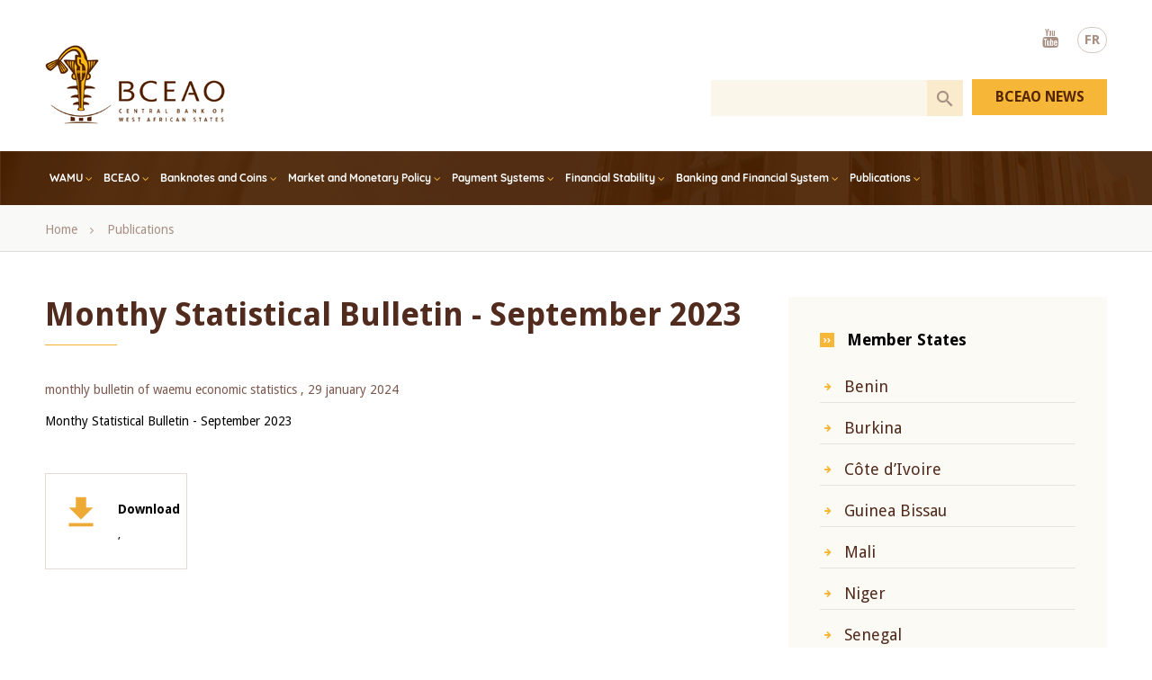

--- FILE ---
content_type: text/html; charset=UTF-8
request_url: https://www.bceao.int/index.php/en/publications/monthy-statistical-bulletin-september-2023
body_size: 63397
content:
<!DOCTYPE html>
<html lang="en" dir="ltr" prefix="content: http://purl.org/rss/1.0/modules/content/  dc: http://purl.org/dc/terms/  foaf: http://xmlns.com/foaf/0.1/  og: http://ogp.me/ns#  rdfs: http://www.w3.org/2000/01/rdf-schema#  schema: http://schema.org/  sioc: http://rdfs.org/sioc/ns#  sioct: http://rdfs.org/sioc/types#  skos: http://www.w3.org/2004/02/skos/core#  xsd: http://www.w3.org/2001/XMLSchema# ">
  <head>
    <meta charset="utf-8" />
<link rel="canonical" href="https://www.bceao.int/index.php/en/publications/monthy-statistical-bulletin-september-2023" />
<meta name="description" content="Monthy Statistical Bulletin - September 2023" />
<meta property="og:image" content="https://www.bceao.int/sites/default/files/inline-images/bceao_share_0.png" />
<meta property="og:image:url" content="https://www.bceao.int/sites/default/files/inline-images/bceao_share_0.png" />
<meta property="og:image:secure_url" content="https://www.bceao.int/sites/default/files/inline-images/bceao_share_0.png" />
<meta name="google-site-verification" content="r10oTIF2jWkGDJ_m6KWK_eTSE3DTKZI7k3SmdRgQ0-g" />
<meta name="Generator" content="Drupal 8 (https://www.drupal.org)" />
<meta name="MobileOptimized" content="width" />
<meta name="HandheldFriendly" content="true" />
<meta name="viewport" content="width=device-width, initial-scale=1.0" />
<script async="async" src="https://www.googletagmanager.com/gtag/js?id=G-EKY7Y1DVCH"></script>
<script>
  window.dataLayer = window.dataLayer || [];
  function gtag(){dataLayer.push(arguments);}
  gtag('js', new Date());
  gtag('config', 'G-EKY7Y1DVCH');
</script>
<link rel="shortcut icon" href="/sites/default/files/fav_0.png" type="image/png" />
<link rel="alternate" hreflang="en" href="https://www.bceao.int/index.php/en/publications/monthy-statistical-bulletin-september-2023" />
<link rel="revision" href="https://www.bceao.int/index.php/en/publications/monthy-statistical-bulletin-september-2023" />
<script>window.a2a_config=window.a2a_config||{};a2a_config.callbacks=[];a2a_config.overlays=[];a2a_config.templates={};</script>
<style>.a2a_svg { border-radius: 0 !important; }
.a2a_kit{    display: block !important;    padding: 20px !important;    margin: 10px 0 !important;        background-color: #f4f3f1;   }</style>

    <title>Monthy Statistical Bulletin - September 2023 | BCEAO</title>
    <link rel="stylesheet" media="all" href="/core/themes/stable/css/system/components/container-inline.module.css?t97h53" />
<link rel="stylesheet" media="all" href="/core/themes/stable/css/system/components/clearfix.module.css?t97h53" />
<link rel="stylesheet" media="all" href="/core/themes/stable/css/system/components/details.module.css?t97h53" />
<link rel="stylesheet" media="all" href="/core/themes/stable/css/system/components/hidden.module.css?t97h53" />
<link rel="stylesheet" media="all" href="/core/themes/stable/css/system/components/item-list.module.css?t97h53" />
<link rel="stylesheet" media="all" href="/core/themes/stable/css/system/components/js.module.css?t97h53" />
<link rel="stylesheet" media="all" href="/core/themes/stable/css/system/components/nowrap.module.css?t97h53" />
<link rel="stylesheet" media="all" href="/core/themes/stable/css/system/components/position-container.module.css?t97h53" />
<link rel="stylesheet" media="all" href="/core/themes/stable/css/system/components/progress.module.css?t97h53" />
<link rel="stylesheet" media="all" href="/core/themes/stable/css/system/components/reset-appearance.module.css?t97h53" />
<link rel="stylesheet" media="all" href="/core/themes/stable/css/system/components/resize.module.css?t97h53" />
<link rel="stylesheet" media="all" href="/core/themes/stable/css/system/components/system-status-counter.css?t97h53" />
<link rel="stylesheet" media="all" href="/core/themes/stable/css/system/components/system-status-report-counters.css?t97h53" />
<link rel="stylesheet" media="all" href="/core/themes/stable/css/system/components/system-status-report-general-info.css?t97h53" />
<link rel="stylesheet" media="all" href="/modules/ckeditor_bootstrap_tabs/css/tabs.css?t97h53" />
<link rel="stylesheet" media="all" href="/core/themes/stable/css/views/views.module.css?t97h53" />
<link rel="stylesheet" media="all" href="/modules/addtoany/css/addtoany.css?t97h53" />
<link rel="stylesheet" media="all" href="/core/modules/layout_discovery/layouts/onecol/onecol.css?t97h53" />
<link rel="stylesheet" media="all" href="/modules/we_megamenu/assets/includes/bootstrap/css/bootstrap.min.css?t97h53" />
<link rel="stylesheet" media="all" href="/modules/we_megamenu/assets/css/we_megamenu_backend.css?t97h53" />
<link rel="stylesheet" media="all" href="/themes/medianet/plugins/owlcarousel/dist/assets/owl.carousel.css?t97h53" />
<link rel="stylesheet" media="all" href="/themes/medianet/css/magnific-popup.css?t97h53" />
<link rel="stylesheet" media="all" href="/themes/medianet/css/animate.min.css?t97h53" />
<link rel="stylesheet" media="all" href="/themes/medianet/css/style.css?t97h53" />
<link rel="stylesheet" media="all" href="/themes/medianet/css/style2.css?t97h53" />
<link rel="stylesheet" media="all" href="/themes/medianet/css/responsive.css?t97h53" />
<link rel="stylesheet" media="all" href="/themes/medianet/css/responsive2.css?t97h53" />

    
<!--[if lte IE 8]>
<script src="/core/assets/vendor/html5shiv/html5shiv.min.js?v=3.7.3"></script>
<![endif]-->

  </head>
        <body class="page-node-publications page-node-6989 page-lang-en page-nofront page-node page-node-type-publications">
        <a href="#main-content" class="visually-hidden focusable">
      Skip to main content
    </a>
    
      <div class="dialog-off-canvas-main-canvas" data-off-canvas-main-canvas>
    <div class="body">
  <header>
    <div class="zone zn_Top"><div class="warrap"><div class="topLogo">  <div>
    <div id="block-medianet-branding">
  
    
    <a class="logo" href="/index.php/en" title="Home" rel="home">
    <img src="/themes/medianet/image/png/logo_en.png" alt="Home" />
  </a>

</div>

  </div>
</div> <div class="topMenSearch">  <div>
    <div class="language-switcher-language-url blcLang wow fadeInDown" id="block-languageswitchercontent" role="navigation">
  
    
      <ul class="links"><li hreflang="en" data-drupal-link-system-path="node/6989" class="en is-active"><a href="/index.php/en/publications/monthy-statistical-bulletin-september-2023" class="language-link is-active" hreflang="en" data-drupal-link-system-path="node/6989">EN</a></li><li hreflang="fr" data-drupal-link-system-path="node/6989" class="fr"><a href="/index.php/fr/node/6989" class="language-link" hreflang="fr" data-drupal-link-system-path="node/6989">FR</a></li></ul>
  </div>
<div id="block-reseauxsociaux" class="blcRs wow fadeInDown">
  
    
        <div class="layout layout--onecol">
    <div  class="layout__region layout__region--content">
      
  <div class="bodyCntBlc">
          <ul>
	<li><a class="ytb" href="https://www.youtube.com/user/bceaoChannel" target="_blank">Youtube</a></li>
</ul>

    
  </div>



    </div>
  </div>

  </div>

  </div>
<div class="clear"></div>   <div>
    <div class="views-exposed-form blcSearch" novalidate="" data-drupal-selector="views-exposed-form-search-bceao-page-1" id="block-exposedformsearch-bceaopage-1">
  
    
      <form action="/index.php/en/search-bceao" method="get" id="views-exposed-form-search-bceao-page-1" accept-charset="UTF-8">
  <div class="js-form-item form-item js-form-type-textfield form-item-search-api-fulltext js-form-item-search-api-fulltext">
      <label for="edit-search-api-fulltext">Keywords</label>
        <input data-msg-required="Champ obligatoire." data-msg-minlength="Veuillez entrer au moins 3 caractères." data-drupal-selector="edit-search-api-fulltext" type="text" id="edit-search-api-fulltext" name="search_api_fulltext" value="" size="30" maxlength="128" class="form-text" />

        </div>
<div data-drupal-selector="edit-actions" class="form-actions js-form-wrapper form-wrapper" id="edit-actions"><input data-drupal-selector="edit-submit-search-bceao" type="submit" id="edit-submit-search-bceao" value="Search" class="button js-form-submit form-submit" />
</div>


</form>

  </div>

  </div>
 </div></div> </div>
    <div class="zone zn_Menu"><div class="warrap">   <div>
    <div id="block-mainnavigationen" class="blcMainMenu">
  
    
      <div class="region-we-mega-menu">
	<a class="navbar-toggle collapsed">
	    <span class="icon-bar"></span>
	    <span class="icon-bar"></span>
	    <span class="icon-bar"></span>
	</a>
	<nav  class="main-navigation-en navbar navbar-default navbar-we-mega-menu mobile-collapse hover-action" data-menu-name="main-navigation-en" data-block-theme="medianet" data-style="Default" data-animation="None" data-delay="" data-duration="" data-autoarrow="" data-alwayshowsubmenu="" data-action="hover" data-mobile-collapse="0">
	  <div class="container-fluid">
	    <ul  class="we-mega-menu-ul nav nav-tabs">
  <li  class="we-mega-menu-li dropdown-menu" data-level="0" data-element-type="we-mega-menu-li" description="WAMU" data-id="15c99b0f-f113-40d8-b9f8-b5fbb9e4565e" data-submenu="1" hide-sub-when-collapse="" data-group="0" data-class="" data-icon="" data-caption="" data-alignsub="" data-target="">
      <a class="we-mega-menu-li" title="WAMU" href="/index.php/en/content/presentation-wamu" target="">
      WAMU    </a>
    <div  class="we-mega-menu-submenu" data-element-type="we-mega-menu-submenu" data-submenu-width="1024" data-class="" style="width: 1024px">
  <div class="we-mega-menu-submenu-inner">
    <div  class="we-mega-menu-row" data-element-type="we-mega-menu-row" data-custom-row="1">
  <div  class="we-mega-menu-col span4" data-element-type="we-mega-menu-col" data-width="4" data-block="menu1bloc" data-blocktitle="0" data-hidewhencollapse="" data-class="">
    <div class="type-of-block"><div class="block-inner"><div id="block-menu1bloc">
  
    
        <div class="layout layout--onecol">
    <div  class="layout__region layout__region--content">
      
  <div class="bodyCntBlc">
          <p><a href="/en/content/presentation-wamu"><img alt="UMOA" data-entity-type="file" data-entity-uuid="117eb97f-d659-41a4-b2c6-dcfcf8d5855c" src="/sites/default/files/inline-images/umoa.png" /> </a></p>

<h2>About WAMU</h2>

<p>The West African Monetary Union (WAMU) is distinguished by the recognition of a common monetary unit, the Franc of the African financial community...</p>

<div class="blclink"><a href="/en/content/presentation-wamu">Read More</a></div>

    
  </div>



    </div>
  </div>

  </div>
</div></div>

</div>
<div  class="we-mega-menu-col span4" data-element-type="we-mega-menu-col" data-width="4" data-block="" data-blocktitle="1" data-hidewhencollapse="" data-class="">
  <ul class="nav nav-tabs subul">
  <li  class="we-mega-menu-li" data-level="1" data-element-type="we-mega-menu-li" description="The Conference of Heads of State and Government" data-id="2a024ce4-f971-4e35-9a49-271061600faf" data-submenu="0" hide-sub-when-collapse="" data-group="0" data-class="" data-icon="" data-caption="" data-alignsub="" data-target="">
      <a class="we-mega-menu-li" title="The Conference of Heads of State and Government" href="/index.php/en/content/conference-heads-state-and-government" target="">
      The Conference of Heads of State and Government    </a>
    
</li><li  class="we-mega-menu-li" data-level="1" data-element-type="we-mega-menu-li" description="The Council of Ministers" data-id="5bff05a9-2964-4d4a-85e7-0a791fe14033" data-submenu="0" hide-sub-when-collapse="" data-group="0" data-class="" data-icon="" data-caption="" data-alignsub="" data-target="">
      <a class="we-mega-menu-li" title="The Council of Ministers" href="/index.php/en/content/council-ministers" target="">
      The Council of Ministers    </a>
    
</li><li  class="we-mega-menu-li" data-level="1" data-element-type="we-mega-menu-li" description="The Banking Commission " data-id="9964c7f2-06ef-41ea-b700-42ac12b8c19a" data-submenu="0" hide-sub-when-collapse="" data-group="0" data-class="" data-icon="" data-caption="" data-alignsub="" data-target="">
      <a class="we-mega-menu-li" title="The Banking Commission " href="/index.php/en/content/presentation-banking-commission" target="">
      The Banking Commission     </a>
    
</li><li  class="we-mega-menu-li" data-level="1" data-element-type="we-mega-menu-li" description="The Regional Council for Public Savings and Financial Markets" data-id="7ea37840-ed6a-413e-b984-7f3decdaca59" data-submenu="0" hide-sub-when-collapse="" data-group="0" data-class="" data-icon="" data-caption="" data-alignsub="" data-target="">
      <a class="we-mega-menu-li" title="The Regional Council for Public Savings and Financial Markets" href="/index.php/en/content/regional-council-public-savings-and-financial-markets" target="">
      The Regional Council for Public Savings and Financial Markets    </a>
    
</li><li  class="we-mega-menu-li" data-level="1" data-element-type="we-mega-menu-li" description="WAMU SECURITIES AGENCY" data-id="914cefc9-26d8-40bc-af43-c1cb9da3555e" data-submenu="0" hide-sub-when-collapse="" data-group="0" data-class="" data-icon="" data-caption="" data-alignsub="" data-target="">
      <a class="we-mega-menu-li" title="WAMU SECURITIES AGENCY" href="/index.php/en/content/wamu-securities-agency" target="">
      WAMU Securities Agency    </a>
    
</li>
</ul>
</div>
<div  class="we-mega-menu-col span4" data-element-type="we-mega-menu-col" data-width="4" data-block="menu1bloc2" data-blocktitle="0" data-hidewhencollapse="" data-class="">
    <div class="type-of-block"><div class="block-inner"><div id="block-menu1bloc2">
  
    
        <div class="layout layout--onecol">
    <div  class="layout__region layout__region--content">
      
  <div class="bodyCntBlc">
          <p><a href="https://www.boad.org/" target="_blank"><img alt="banner1 " data-entity-type="file" data-entity-uuid="c07af869-572f-490e-9fc0-8d78d5760906" src="/sites/default/files/inline-images/biar.jpg" /></a></p>

<p><a href="/en/etats-membres"><img alt="carte umoa" data-entity-type="file" data-entity-uuid="1ea2a9cd-8192-49e7-b6b1-c4c371a33ab1" src="/sites/default/files/inline-images/Sans-titre-1_1.png" /></a></p>

    
  </div>



    </div>
  </div>

  </div>
</div></div>

</div>

</div>

  </div>
</div>
</li><li  class="we-mega-menu-li dropdown-menu" data-level="0" data-element-type="we-mega-menu-li" description="BCEAO" data-id="a88bfa30-eb57-4512-8181-8f26390a43cc" data-submenu="1" hide-sub-when-collapse="" data-group="0" data-class="" data-icon="" data-caption="" data-alignsub="" data-target="">
      <a class="we-mega-menu-li" title="BCEAO" href="/index.php/en/content/presentation-bceao" target="">
      BCEAO    </a>
    <div  class="we-mega-menu-submenu" data-element-type="we-mega-menu-submenu" data-submenu-width="1024" data-class="" style="width: 1024px">
  <div class="we-mega-menu-submenu-inner">
    <div  class="we-mega-menu-row" data-element-type="we-mega-menu-row" data-custom-row="1">
  <div  class="we-mega-menu-col span4" data-element-type="we-mega-menu-col" data-width="4" data-block="menu_bceao" data-blocktitle="0" data-hidewhencollapse="" data-class="">
    <div class="type-of-block"><div class="block-inner"><div id="block-menu-bceao">
  
    
        <div class="layout layout--onecol">
    <div  class="layout__region layout__region--content">
      
  <div class="bodyCntBlc">
          <p><a href="/en/content/presentation-bceao"><img alt="BCEAO" data-entity-type="file" data-entity-uuid="9aa9ffee-7ffa-4497-b7eb-9c9da2bb77cd" src="/sites/default/files/inline-images/bceao.png" /></a></p>

<h2>About BCEAO</h2>

<p>The Central Bank of West African States (BCEAO) is an international public institution with headquarters in Dakar, Senegal....</p>

<div class="blclink"><a href="/en/content/presentation-bceao">Read more</a></div>

    
  </div>



    </div>
  </div>

  </div>
</div></div>

</div>
<div  class="we-mega-menu-col span4" data-element-type="we-mega-menu-col" data-width="4" data-block="" data-blocktitle="1" data-hidewhencollapse="" data-class="">
  <ul class="nav nav-tabs subul">
  <li  class="we-mega-menu-li" data-level="1" data-element-type="we-mega-menu-li" description="MANDATES" data-id="5b2eb1dd-e538-43d2-ba1e-f780e35229d2" data-submenu="0" hide-sub-when-collapse="" data-group="0" data-class="" data-icon="" data-caption="" data-alignsub="" data-target="">
      <a class="we-mega-menu-li" title="MANDATES" href="/index.php/en/content/missions-bceao" target="">
      Mandates    </a>
    
</li><li  class="we-mega-menu-li" data-level="1" data-element-type="we-mega-menu-li" description="Organs of BCEAO" data-id="ddb5801f-8a62-4c28-8b67-b4e4ab13142a" data-submenu="0" hide-sub-when-collapse="" data-group="0" data-class="" data-icon="" data-caption="" data-alignsub="" data-target="">
      <a class="we-mega-menu-li" title="Organs of BCEAO" href="/index.php/en/content/statutory-bodies-bceao" target="">
      Organs    </a>
    
</li><li  class="we-mega-menu-li" data-level="1" data-element-type="we-mega-menu-li" description="INSTITUTIONAL FRAMEWORK" data-id="ee8703c4-e8ab-492c-9611-5e4bd2b794d5" data-submenu="0" hide-sub-when-collapse="" data-group="0" data-class="" data-icon="" data-caption="" data-alignsub="" data-target="">
      <a class="we-mega-menu-li" title="INSTITUTIONAL FRAMEWORK" href="/index.php/en/content/institutional-framework" target="">
      Institutional Framework    </a>
    
</li>
</ul>
</div>
<div  class="we-mega-menu-col span4" data-element-type="we-mega-menu-col" data-width="4" data-block="lesorganesdelabceao" data-blocktitle="0" data-hidewhencollapse="" data-class="">
    <div class="type-of-block"><div class="block-inner"><div class="linkBlock blcRight">
<div id="block-lesorganesdelabceao">
  
      <h2>Statutory bodies of BCEAO</h2>
    
        <div class="layout layout--onecol">
    <div  class="layout__region layout__region--content">
      
      <div>
              <div><a href="/index.php/en/content/governor">The Governor</a></div>
              <div><a href="/index.php/en/content/monetary-policy-committee">The Monetary Policy Committee</a></div>
              <div><a href="/index.php/en/content/board-directors">The Board of Directors</a></div>
              <div><a href="/index.php/en/content/audit-committee">The Audit Committee</a></div>
              <div><a href="/index.php/en/content/national-credit-councils">National Credit Councils</a></div>
          </div>
  
    </div>
  </div>

  </div>
</div></div></div>

</div>

</div>

  </div>
</div>
</li><li  class="we-mega-menu-li dropdown-menu" data-level="0" data-element-type="we-mega-menu-li" description="BANKNOTES AND COINS" data-id="a2a4093b-1b2e-482b-adbe-d2caed636414" data-submenu="1" hide-sub-when-collapse="" data-group="0" data-class="" data-icon="" data-caption="" data-alignsub="" data-target="">
      <a class="we-mega-menu-li" title="BANKNOTES AND COINS" href="/index.php/en/content/history-cfa-franc" target="">
      Banknotes and Coins    </a>
    <div  class="we-mega-menu-submenu" data-element-type="we-mega-menu-submenu" data-submenu-width="1024" data-class="" style="width: 1024px">
  <div class="we-mega-menu-submenu-inner">
    <div  class="we-mega-menu-row" data-element-type="we-mega-menu-row" data-custom-row="1">
  <div  class="we-mega-menu-col span4" data-element-type="we-mega-menu-col" data-width="4" data-block="menu_billetetpiece" data-blocktitle="0" data-hidewhencollapse="" data-class="">
    <div class="type-of-block"><div class="block-inner"><div id="block-menu-billetetpiece">
  
    
        <div class="layout layout--onecol">
    <div  class="layout__region layout__region--content">
      
  <div class="bodyCntBlc">
          <p><a href="/en/content/history-cfa-franc"><img alt="History of the CFA franc" data-entity-type="file" data-entity-uuid="d29e8d55-bc96-406e-8d50-9003b17a3fbf" src="/sites/default/files/inline-images/musee.png" /></a></p>

<h2>History of the CFA franc</h2>

<p>The CFA franc is the common currency of the 14 African countries belonging to the Franc Zone...</p>

<div class="blclink"><a href="/en/content/history-cfa-franc" title="History of the CFA franc">Read More</a></div>

    
  </div>



    </div>
  </div>

  </div>
</div></div>

</div>
<div  class="we-mega-menu-col span4" data-element-type="we-mega-menu-col" data-width="4" data-block="" data-blocktitle="1" data-hidewhencollapse="" data-class="">
  <ul class="nav nav-tabs subul">
  <li  class="we-mega-menu-li" data-level="1" data-element-type="we-mega-menu-li" description="CFA F 500 banknote " data-id="fd845340-6ac0-4ec0-bd83-73866b9f2251" data-submenu="0" hide-sub-when-collapse="" data-group="0" data-class="" data-icon="" data-caption="" data-alignsub="" data-target="">
      <a class="we-mega-menu-li" title="CFA F 500 banknote " href="/index.php/en/content/cfa-f-500-banknote" target="">
      CFA F 500 banknote     </a>
    
</li><li  class="we-mega-menu-li" data-level="1" data-element-type="we-mega-menu-li" description="CFA F 2000 banknote" data-id="4e511e5e-b62a-4440-81e6-457727c1b6ed" data-submenu="0" hide-sub-when-collapse="" data-group="0" data-class="" data-icon="" data-caption="" data-alignsub="" data-target="">
      <a class="we-mega-menu-li" title="CFA F 2000 banknote" href="/index.php/en/content/cfa-f-2000-banknote" target="">
      CFA F 2000 banknote    </a>
    
</li><li  class="we-mega-menu-li" data-level="1" data-element-type="we-mega-menu-li" description="CFA F 5000 and 1000 banknotes" data-id="4fc8cbd7-17d6-40ce-bd07-8f821839c18c" data-submenu="0" hide-sub-when-collapse="" data-group="0" data-class="" data-icon="" data-caption="" data-alignsub="" data-target="">
      <a class="we-mega-menu-li" title="CFA F 5000 and 1000 banknotes" href="/index.php/en/content/cfa-f-5000-and-1000-banknotes" target="">
      CFA F 5000 and 1000 banknotes    </a>
    
</li>
</ul>
</div>
<div  class="we-mega-menu-col span4" data-element-type="we-mega-menu-col" data-width="4" data-block="menu_billet_right" data-blocktitle="0" data-hidewhencollapse="" data-class="">
    <div class="type-of-block"><div class="block-inner"><div id="block-menu-billet-right">
  
    
        <div class="layout layout--onecol">
    <div  class="layout__region layout__region--content">
      
  <div class="bodyCntBlc">
          <p><a href="/en/content/virtual-visit-currency-museum"><img alt="virtual visit" data-entity-type="file" data-entity-uuid="a9ae48db-2cfb-46db-8b70-bfb6632cc971" src="/sites/default/files/inline-images/virtual-visit.jpg" /></a></p>

    
  </div>



    </div>
  </div>

  </div>
</div></div>

</div>

</div>

  </div>
</div>
</li><li  class="we-mega-menu-li dropdown-menu" data-level="0" data-element-type="we-mega-menu-li" description="MARKET AND MONETARY POLICY" data-id="58c78c7a-c91c-49ea-aa52-6b3ecd4d4394" data-submenu="1" hide-sub-when-collapse="" data-group="0" data-class="" data-icon="" data-caption="" data-alignsub="" data-target="">
      <a href='#' data-drupal-link-system-path="<front>" class="we-megamenu-nolink">
      Market and Monetary Policy</a>
    <div  class="we-mega-menu-submenu" data-element-type="we-mega-menu-submenu" data-submenu-width="1024" data-class="" style="width: 1024px">
  <div class="we-mega-menu-submenu-inner">
    <div  class="we-mega-menu-row" data-element-type="we-mega-menu-row" data-custom-row="1">
  <div  class="we-mega-menu-col span4" data-element-type="we-mega-menu-col" data-width="4" data-block="menu_politiquemonetaire" data-blocktitle="0" data-hidewhencollapse="" data-class="">
    <div class="type-of-block"><div class="block-inner"><div id="block-menu-politiquemonetaire">
  
    
        <div class="layout layout--onecol">
    <div  class="layout__region layout__region--content">
      
  <div class="bodyCntBlc">
          <p><a href="/en/content/objectives-monetary-policy"><img alt="comité de politique monétaire" data-entity-type="file" data-entity-uuid="de514554-b92f-4fc9-8185-d3d0dc58cdf1" src="/sites/default/files/inline-images/CPM-Juin-2025_0.jpg" /> </a></p>

<h2>Monetary Policy Committee</h2>

<p>The prime objective of the monetary policy of the BCEAO is to ensure price stability. ...</p>

<div class="blclink"><a href="/en/content/objectives-monetary-policy">Read More</a></div>

    
  </div>



    </div>
  </div>

  </div>
</div></div>

</div>
<div  class="we-mega-menu-col span6" data-element-type="we-mega-menu-col" data-width="6" data-block="" data-blocktitle="1" data-hidewhencollapse="" data-class="">
  <ul class="nav nav-tabs subul">
  <li  class="we-mega-menu-li" data-level="1" data-element-type="we-mega-menu-li" description="Objectives of Monetary Policy" data-id="644968dd-ad33-4363-a8af-78d440b55917" data-submenu="0" hide-sub-when-collapse="" data-group="0" data-class="" data-icon="" data-caption="" data-alignsub="" data-target="">
      <a class="we-mega-menu-li" title="Objectives of Monetary Policy" href="/index.php/en/content/objectives-monetary-policy" target="">
      Objectives of Monetary Policy    </a>
    
</li><li  class="we-mega-menu-li" data-level="1" data-element-type="we-mega-menu-li" description="Instruments of Monetary Policy Implementation" data-id="e36947df-61e2-48a3-8736-cb5f0733e98a" data-submenu="0" hide-sub-when-collapse="" data-group="0" data-class="" data-icon="" data-caption="" data-alignsub="" data-target="">
      <a class="we-mega-menu-li" title="Instruments of Monetary Policy Implementation" href="/index.php/en/content/instruments-monetary-policy-implementation" target="">
      Instruments of Monetary Policy Implementation    </a>
    
</li>
</ul>
</div>
<div  class="we-mega-menu-col span4" data-element-type="we-mega-menu-col" data-width="4" data-block="" data-blocktitle="0" data-hidewhencollapse="" data-class="">
  
</div>

</div>

  </div>
</div>
</li><li  class="we-mega-menu-li dropdown-menu" data-level="0" data-element-type="we-mega-menu-li" description="Payment Systems" data-id="c53f8c09-78a8-4c87-af57-e2a39938edc6" data-submenu="1" hide-sub-when-collapse="" data-group="0" data-class="" data-icon="" data-caption="" data-alignsub="" data-target="">
      <a href='#' data-drupal-link-system-path="<front>" class="we-megamenu-nolink">
      Payment Systems</a>
    <div  class="we-mega-menu-submenu" data-element-type="we-mega-menu-submenu" data-submenu-width="" data-class="" style="width: px">
  <div class="we-mega-menu-submenu-inner">
    <div  class="we-mega-menu-row" data-element-type="we-mega-menu-row" data-custom-row="0">
  <div  class="we-mega-menu-col span12" data-element-type="we-mega-menu-col" data-width="12" data-block="" data-blocktitle="0" data-hidewhencollapse="" data-class="">
  <ul class="nav nav-tabs subul">
  <li  class="we-mega-menu-li" data-level="1" data-element-type="we-mega-menu-li" description="SICA - UEMOA" data-id="6351900e-2ddb-4e59-ab15-268ccca2fae8" data-submenu="0" hide-sub-when-collapse="" data-group="0" data-class="" data-icon="" data-caption="" data-alignsub="" data-target="">
      <a class="we-mega-menu-li" title="SICA - UEMOA" href="/index.php/en/content/sica-uemoa" target="">
      SICA - UEMOA    </a>
    
</li><li  class="we-mega-menu-li" data-level="1" data-element-type="we-mega-menu-li" description="STAR - UEMOA" data-id="bd0e19e9-838e-4a26-99ab-c950c104cb19" data-submenu="0" hide-sub-when-collapse="" data-group="0" data-class="" data-icon="" data-caption="" data-alignsub="" data-target="">
      <a class="we-mega-menu-li" title="STAR - UEMOA" href="/index.php/en/content/star-uemoa" target="">
      STAR - UEMOA    </a>
    
</li><li  class="we-mega-menu-li" data-level="1" data-element-type="we-mega-menu-li" description="Payment Systems Management" data-id="b4b75349-0ff3-46e1-b4cf-6ab0378cd42e" data-submenu="0" hide-sub-when-collapse="" data-group="0" data-class="" data-icon="" data-caption="" data-alignsub="" data-target="">
      <a class="we-mega-menu-li" title="Payment Systems Management" href="/index.php/en/content/payment-systems-management" target="">
      Payment Systems Management    </a>
    
</li>
</ul>
</div>

</div>
<div  class="we-mega-menu-row" data-element-type="we-mega-menu-row" data-custom-row="1">
  <div  class="we-mega-menu-col span12" data-element-type="we-mega-menu-col" data-width="12" data-block="" data-blocktitle="1" data-hidewhencollapse="" data-class="">
  
</div>

</div>

  </div>
</div>
</li><li  class="we-mega-menu-li dropdown-menu" data-level="0" data-element-type="we-mega-menu-li" description="Financial Stability" data-id="3a2da92e-52a6-4b3d-b048-2bc060de0992" data-submenu="1" hide-sub-when-collapse="" data-group="0" data-class="" data-icon="" data-caption="" data-alignsub="" data-target="">
      <a href='#' data-drupal-link-system-path="<front>" class="we-megamenu-nolink">
      Financial Stability</a>
    <div  class="we-mega-menu-submenu" data-element-type="we-mega-menu-submenu" data-submenu-width="1024" data-class="" style="width: 1024px">
  <div class="we-mega-menu-submenu-inner">
    <div  class="we-mega-menu-row" data-element-type="we-mega-menu-row" data-custom-row="0">
  <div  class="we-mega-menu-col span6" data-element-type="we-mega-menu-col" data-width="6" data-block="menu_stabilitefinanciere" data-blocktitle="0" data-hidewhencollapse="" data-class="">
    <div class="type-of-block"><div class="block-inner"><div id="block-menu-stabilitefinanciere">
  
    
        <div class="layout layout--onecol">
    <div  class="layout__region layout__region--content">
      
  <div class="bodyCntBlc">
          <p><a href="/en/content/wamu-financial-stability-committee"><img alt="comité de stabilité financière" data-entity-type="file" data-entity-uuid="d91ffd9e-7d6c-4a65-92b7-2b7593acb8db" src="/sites/default/files/inline-images/umoa_0_0.jpg" /></a></p>

<h2>Financial Stability Committee</h2>

<p>The Committee is tasked with promoting concertation, cooperation and coordination between the Authorities whose actions contribute to financial stability...</p>

<div class="blclink"><a href="/en/content/wamu-financial-stability-committee">Read More</a></div>

    
  </div>



    </div>
  </div>

  </div>
</div></div>

</div>
<div  class="we-mega-menu-col span6" data-element-type="we-mega-menu-col" data-width="6" data-block="" data-blocktitle="1" data-hidewhencollapse="" data-class="">
  <ul class="nav nav-tabs subul">
  <li  class="we-mega-menu-li" data-level="1" data-element-type="we-mega-menu-li" description="WAMU Financial Stability Committee" data-id="145762dd-1d2f-4d48-a639-c8141c8b5309" data-submenu="0" hide-sub-when-collapse="" data-group="0" data-class="" data-icon="" data-caption="" data-alignsub="" data-target="">
      <a class="we-mega-menu-li" title="WAMU Financial Stability Committee" href="/index.php/en/content/wamu-financial-stability-committee" target="">
      WAMU Financial Stability Committee    </a>
    
</li><li  class="we-mega-menu-li" data-level="1" data-element-type="we-mega-menu-li" description="Macro-prudential supervision" data-id="d4ed088b-f8ba-4f83-b1ee-0f24aff0a7d8" data-submenu="0" hide-sub-when-collapse="" data-group="0" data-class="" data-icon="" data-caption="" data-alignsub="" data-target="">
      <a class="we-mega-menu-li" title="Macro-prudential supervision" href="/index.php/en/content/macro-prudential-supervision" target="">
      Macro-prudential supervision    </a>
    
</li>
</ul>
</div>

</div>

  </div>
</div>
</li><li  class="we-mega-menu-li dropdown-menu" data-level="0" data-element-type="we-mega-menu-li" description="Banking and Financial System" data-id="ca598b21-d5c0-46ea-b012-43a95899d0e0" data-submenu="1" hide-sub-when-collapse="" data-group="0" data-class="" data-icon="" data-caption="" data-alignsub="" data-target="">
      <a href='#' data-drupal-link-system-path="<front>" class="we-megamenu-nolink">
      Banking and Financial System</a>
    <div  class="we-mega-menu-submenu" data-element-type="we-mega-menu-submenu" data-submenu-width="" data-class="" style="width: px">
  <div class="we-mega-menu-submenu-inner">
    <div  class="we-mega-menu-row" data-element-type="we-mega-menu-row" data-custom-row="0">
  <div  class="we-mega-menu-col span12" data-element-type="we-mega-menu-col" data-width="12" data-block="" data-blocktitle="0" data-hidewhencollapse="" data-class="">
  <ul class="nav nav-tabs subul">
  <li  class="we-mega-menu-li" data-level="1" data-element-type="we-mega-menu-li" description="Decentralized Financial Systems" data-id="cc719411-7173-41f8-8dca-d0d071205527" data-submenu="0" hide-sub-when-collapse="" data-group="0" data-class="" data-icon="" data-caption="" data-alignsub="" data-target="">
      <a class="we-mega-menu-li" title="Decentralized Financial Systems" href="/index.php/en/content/decentralized-financial-systems" target="">
      Decentralized Financial Systems    </a>
    
</li><li  class="we-mega-menu-li" data-level="1" data-element-type="we-mega-menu-li" description="" data-id="abb8d561-32e0-48d7-9690-e999c5531bec" data-submenu="0" hide-sub-when-collapse="" data-group="0" data-class="" data-icon="" data-caption="" data-alignsub="" data-target="_self">
      <a class="we-mega-menu-li" title="" href="/index.php/en/documents/framework-document-waemu-regional-financial-inclusion-policy-and-strategy-over-2025-2030" target="_self">
      Framework document for WAEMU regional financial inclusion policy and strategy over the 2025-2030 period    </a>
    
</li><li  class="we-mega-menu-li" data-level="1" data-element-type="we-mega-menu-li" description="Situation of credits and microfinance institutions" data-id="33236cbf-1db3-4977-af2a-32c1e44a94c8" data-submenu="0" hide-sub-when-collapse="" data-group="0" data-class="" data-icon="" data-caption="" data-alignsub="" data-target="">
      <a class="we-mega-menu-li" title="Situation of credits and microfinance institutions" href="/index.php/en/content/situation-credits-and-microfinance-institutions" target="">
      Situation of credits and microfinance institutions    </a>
    
</li>
</ul>
</div>

</div>

  </div>
</div>
</li><li  class="we-mega-menu-li dropdown-menu" data-level="0" data-element-type="we-mega-menu-li" description="Publications" data-id="d69a5b2c-f2c7-47bc-9725-0a3497bfaf5b" data-submenu="1" hide-sub-when-collapse="" data-group="0" data-class="" data-icon="" data-caption="" data-alignsub="" data-target="">
      <a class="we-mega-menu-li" title="Publications" href="/index.php/en/publications" target="">
      Publications    </a>
    <div  class="we-mega-menu-submenu" data-element-type="we-mega-menu-submenu" data-submenu-width="" data-class="" style="width: px">
  <div class="we-mega-menu-submenu-inner">
    <div  class="we-mega-menu-row" data-element-type="we-mega-menu-row" data-custom-row="0">
  <div  class="we-mega-menu-col span12" data-element-type="we-mega-menu-col" data-width="12" data-block="" data-blocktitle="0" data-hidewhencollapse="" data-class="">
  <ul class="nav nav-tabs subul">
  <li  class="we-mega-menu-li" data-level="1" data-element-type="we-mega-menu-li" description="" data-id="596d876a-3a78-43ad-9a76-d5ca827dfe56" data-submenu="0" hide-sub-when-collapse="" data-group="0" data-class="" data-icon="" data-caption="" data-alignsub="" data-target="_self">
      <a class="we-mega-menu-li" title="" href="https://www.bceao.int/en/publications?field_theme_publication_target_id=192" target="_self">
      Banking Commission Annual Report    </a>
    
</li><li  class="we-mega-menu-li" data-level="1" data-element-type="we-mega-menu-li" description="" data-id="147ed0d5-9573-49b4-ba12-4558f3219ff3" data-submenu="0" hide-sub-when-collapse="" data-group="0" data-class="" data-icon="" data-caption="" data-alignsub="" data-target="">
      <a class="we-mega-menu-li" title="" href="https://www.bceao.int/en/publications?field_theme_publication_target_id=78" target="">
      BCEAO Annual Report    </a>
    
</li><li  class="we-mega-menu-li" data-level="1" data-element-type="we-mega-menu-li" description="" data-id="e316d30a-d535-4915-9dba-8d6d5aeb33a1" data-submenu="0" hide-sub-when-collapse="" data-group="0" data-class="" data-icon="" data-caption="" data-alignsub="" data-target="_self">
      <a class="we-mega-menu-li" title="" href="https://www.bceao.int/en/publications?field_theme_publication_target_id=196" target="_self">
      Financial Inclusion statistics in WAEMU    </a>
    
</li><li  class="we-mega-menu-li" data-level="1" data-element-type="we-mega-menu-li" description="" data-id="aa43d435-17f3-4764-a9f3-bf378d4f5198" data-submenu="0" hide-sub-when-collapse="" data-group="0" data-class="" data-icon="" data-caption="" data-alignsub="" data-target="_self">
      <a class="we-mega-menu-li" title="" href="/index.php/en/content/other-publications" target="_self">
      History of WAMU    </a>
    
</li><li  class="we-mega-menu-li" data-level="1" data-element-type="we-mega-menu-li" description="" data-id="82e7ad14-b98d-428b-9261-b257bbd705f4" data-submenu="0" hide-sub-when-collapse="" data-group="0" data-class="" data-icon="" data-caption="" data-alignsub="" data-target="_self">
      <a class="we-mega-menu-li" title="" href="https://www.bceao.int/en/publications?field_theme_publication_target_id=71" target="_self">
      Monthly Bulletin of WAEMU Economic Statistics    </a>
    
</li><li  class="we-mega-menu-li" data-level="1" data-element-type="we-mega-menu-li" description="" data-id="266ef18b-0c12-441f-b216-147ae580b516" data-submenu="0" hide-sub-when-collapse="" data-group="0" data-class="" data-icon="" data-caption="" data-alignsub="" data-target="_self">
      <a class="we-mega-menu-li" title="" href="https://www.bceao.int/en/publications?field_theme_publication_target_id=194" target="_self">
      Quaterly Statistical Bulletin    </a>
    
</li>
</ul>
</div>

</div>

  </div>
</div>
</li>
</ul>
	  </div>
	</nav>
</div>
  </div>
<div id="block-bouton" class="blcBtHeader">
  
    
        <div class="layout layout--onecol">
    <div  class="layout__region layout__region--content">
      
  <div class="bodyCntBlc">
          <p><a href="#?">BCEAO NEWS</a></p>

    
  </div>



    </div>
  </div>

  </div>

  </div>
</div></div>
  </header>
  <div class="cnt" id="main-content">
    <div class="zone zn_Breadcrumb"><div class="warrap">  <div>
    <div id="block-medianet-breadcrumbs">
  
    
        <nav role="navigation" aria-labelledby="system-breadcrumb">
    <h2 id="system-breadcrumb" class="visually-hidden">Breadcrumb</h2>
    <ol>
          <li>
                  <a href="/index.php/en">Home</a>
              </li>
          <li>
                  <a href="/index.php/en/publications">Publications</a>
              </li>
        </ol>
  </nav>

  </div>

  </div>
</div></div>
    <div class="zn_Cnt">
      <div class="warrap">
              <div class="zn_Content wow fadeInLeft">  <div>
    <div id="block-pagetitle">
  
    
      
  <h1><span>Monthy Statistical Bulletin - September 2023</span>
</h1>


  </div>
<div id="block-medianet-content">
  
    
      <article data-history-node-id="6989" role="article" about="/index.php/en/publications/monthy-statistical-bulletin-september-2023">

  
    

  <div class="cssPageAll">
      <div class="layout layout--onecol">
    <div  class="layout__region layout__region--content">
      
    </div>
  </div>

  </div>

</article>

  </div>
<div class="views-element-container" id="block-views-block-publications-block-7">
  
    
      <div><div class="js-view-dom-id-b741b1af7bc0b0f1876680b73cbf0cd288af939bd25d9fb8842c9044d8a5587b">
  
  
  

  
  
  

      <div class="cntActusWrp views-row"><div class="views-field views-field-nothing"><span class="field-content"><div class="cssPageAll"><div class="date">Monthly Bulletin of WAEMU Economic Statistics , <time datetime="00Z">29 January 2024</time>
 </div>
<div class="desc">
<p>Monthy Statistical Bulletin - September 2023</p> 
<div class="clear"></div><br><br>
<div class="docDesc">
<div class="docLink"><a href="/sites/default/files/2024-01/Monthy%20Statistical%20Bulletin%20-%20September%202023_2.pdf" target="_blank">Download <span>,</span> </a></div>
</div> 
</div>
</div></span></div><div class="views-field views-field-field-doc-imbrique"><div class="field-content"></div></div></div>

    

  
  

  
  
</div>
</div>

  </div>
<div class="views-element-container" id="block-views-block-reglementations-block-2">
  
    
      <div><div class="js-view-dom-id-a3680ddb24753ea7e3e9e146a850a0d9129c80bad6651266f608f171545cd783">
  
  
  

  
  
  

    

  
  

  
  
</div>
</div>

  </div>

  </div>
</div>
        <div class="zn_right wow fadeInRight">   <div>
    <div class="views-element-container viewsMapTop pays_membre" id="block-views-block-etats-membres-block-2">
  
      <h2>Member States</h2>
    
      <div><div class="viewsMapRight js-view-dom-id-991ad4c9327852de8ffdff195a5d76eb3754293250123c2e99750f957b551df9">
  
  
  

  
  
  

  <div class="item-list">
  
  <ul class="form-select">

          <li><div class="views-field views-field-title"><span class="field-content"><a href="/index.php/en/etats-membres/benin" hreflang="en">Benin</a></span></div></li>
          <li><div class="views-field views-field-title"><span class="field-content"><a href="/index.php/en/etats-membres/burkina" hreflang="en">Burkina</a></span></div></li>
          <li><div class="views-field views-field-title"><span class="field-content"><a href="/index.php/en/etats-membres/cote-divoire" hreflang="en">Côte d’Ivoire</a></span></div></li>
          <li><div class="views-field views-field-title"><span class="field-content"><a href="/index.php/en/etats-membres/guinea-bissau" hreflang="en">Guinea Bissau</a></span></div></li>
          <li><div class="views-field views-field-title"><span class="field-content"><a href="/index.php/en/etats-membres/mali" hreflang="en">Mali</a></span></div></li>
          <li><div class="views-field views-field-title"><span class="field-content"><a href="/index.php/en/etats-membres/niger" hreflang="en">Niger</a></span></div></li>
          <li><div class="views-field views-field-title"><span class="field-content"><a href="/index.php/en/etats-membres/senegal" hreflang="en">Senegal</a></span></div></li>
          <li><div class="views-field views-field-title"><span class="field-content"><a href="/index.php/en/etats-membres/togo" hreflang="en">Togo</a></span></div></li>
    
  </ul>

</div>

    

  
  

  
  
</div>
</div>

  </div>

  </div>
</div>
          </div>
    </div>
  </div>
  <footer>
    <div class="zone zn_intervention"> <div class="warrap"></div></div>
    <div class="zone zn_footer_Top"> <div class="warrap">  <div>
    <div id="block-vousavezbesoindeplusdinformations" class="blcPlusInfo wow fadeInUp">
  
      <h2>More informations ?</h2>
    
        <div class="layout layout--onecol">
    <div  class="layout__region layout__region--content">
      
  <div class="bodyCntBlc">
          <p><a href="/en/contact">Contact</a></p>

    
  </div>



    </div>
  </div>

  </div>
<div id="block-reseauxsociaux-2" class="blcsRsFooter wow fadeInUp">
  
    
        <div class="layout layout--onecol">
    <div  class="layout__region layout__region--content">
      
  <div class="bodyCntBlc">
          <ul>
	<li><a class="ytb" href="https://www.youtube.com/user/bceaoChannel" target="_blank">Youtube</a></li>
</ul>

    
  </div>



    </div>
  </div>

  </div>

  </div>
</div></div>
    <div class="zone zn_footer_TopCenter"> <div class="warrap">  <div>
    <div id="block-application" class="blcAPP">
  
    
        <div class="layout layout--onecol">
    <div  class="layout__region layout__region--content">
      
  <div class="bodyCntBlc">
          <p>Download Mobile Application</p>

<p><a href="#?"><img alt="Image removed." data-entity-type="file" data-entity-uuid="7fcba2a6-ee6f-4653-89e6-05c7ee83ec53" src="/sites/default/files/inline-images/android.png" title="This image has been removed. For security reasons, only images from the local domain are allowed." height="16" width="16" class="filter-image-invalid" /></a><a href="#?"><img alt="Image removed." data-entity-type="file" data-entity-uuid="9a86c053-d269-438c-a0f8-914521796032" src="/sites/default/files/inline-images/ios.png" title="This image has been removed. For security reasons, only images from the local domain are allowed." height="16" width="16" class="filter-image-invalid" /></a></p>
    
  </div>



    </div>
  </div>

  </div>
<nav role="navigation" aria-labelledby="block-footeren-menu" id="block-footeren">
            
  <h2 class="visually-hidden" id="block-footeren-menu">Footer EN </h2>
  

        
              <ul>
              <li>
        <a href="/index.php/en/communique-presse" title="Press Releases" data-drupal-link-system-path="communique-presse">Press Releases</a>
              </li>
          <li>
        <a href="/index.php/en" data-drupal-link-system-path="&lt;front&gt;">Legal Notice</a>
              </li>
          <li>
        <a href="/index.php/en/contact" title="contact" data-drupal-link-system-path="webform/contactez_nous">Contact</a>
              </li>
          <li>
        <a href="/index.php/en/sitemap" title="Sitemap" data-drupal-link-system-path="sitemap">Sitemap</a>
              </li>
        </ul>
  


  </nav>

  </div>
</div></div>
    <div class="zone zn_footer_Bottom"> <div class="warrap">  <div>
    <div id="block-footercopyright" class="cpRight">
  
    
        <div class="layout layout--onecol">
    <div  class="layout__region layout__region--content">
      
  <div class="bodyCntBlc">
          <p>© 2017 Central Bank of West African States (BCEAO)</p>
    
  </div>



    </div>
  </div>

  </div>

  </div>
</div></div>
  </footer>
</div>
<div class="zone zn_bceao_news">   <div>
    <div class="views-element-container" id="block-views-block-bceao-news-block-2">
  
    
      <div><a href="javascript:;" class="close"></a>
<div id="blc_bceao_news">
<h1>BCEAO NEWS</h1>
  
  
  
    <div class="bcNCom">
    <h2> Press Release</h2>
      <div class="bceaNewsComm views-row"><div class="views-field views-field-field-date"><div class="field-content"><time datetime="2025-05-19T12:00:00Z">19 May 2025</time>
</div></div><span class="views-field views-field-title"><span class="field-content"><a href="/index.php/en/communique-presse/bceao-international-conference-artificial-intelligence-opportunities-and" hreflang="en">BCEAO international conference on “artificial intelligence : opportunities and challenges for central banks”</a></span></span></div>
    <div class="bceaNewsComm views-row"><div class="views-field views-field-field-date"><div class="field-content"><time datetime="2016-06-01T12:00:00Z">01 June 2016</time>
</div></div><span class="views-field views-field-title"><span class="field-content"><a href="/index.php/en/communique-presse/press-statement-meeting-monetary-policy-committee-bceao-held-dakar-june-1-2016" hreflang="en">Press statement of the meeting of the Monetary Policy Committee of the BCEAO, held in Dakar on June 1, 2016</a></span></span></div>

      
  

  
  
        <a href="/en/communique-presse" class="readMore">See all press releases</a>
</div>
        <footer>
        
  
  
        <div class="bcNActus">
        <h2> Evénements</h2>
            <div class="bceaNewsComm views-row"><div class="views-field views-field-field-date"><div class="field-content"><time datetime="2024-02-05T12:00:00Z">05 February 2024</time>
</div></div><span class="views-field views-field-title"><span class="field-content"><a href="/index.php/en/content/dakar-le-6-fevrier-2024" hreflang="en">International conference  on the  &quot;The role of central banks in facing climate change challenges&quot;</a></span></span></div>

    
  

  
  
        <a href="/en/evenements" class="readMore">See all events</a>
</div>
    
  
</div>

    </footer>
  
  
</div>
</div>

  </div>

  </div>
</div>

  </div>

    <style>
.page-cours.cssPageAll > h2{ opacity: 0; }
.page-cours .h2_opaque > h2{ opacity: 1}
.text-align-justify, #block-views-block-publications-block-7 .text-align-justify{ text-align: justify !important; }
.text-align-center{ text-align: center !important; }
.wrpCntBanner .txt1{ line-height: 1;}
.page-node-evenements p.titlePageInfo, .page-node-evenements  .cntActusWrp .date {
    display: none !important;
}
.topMenSearch .blcMenuTop a{ padding-left: 7px !important; padding-right: 7px !important; }
.cssPageAll h2{ padding-bottom: 10px; }
@media (min-width: 768px) {
        .wrpCntBanner .txt2 { font-size: 19px }
}
/* organigramme */
.page-node-460 .cssPageAll ul li li {
    padding-bottom: 0;
    margin-top: 7px;
}
/* rapport annuel */
.chiffres-cles-rapport h2 {
    background: none;
    text-align: center;
    padding: 0;
    color: #fafafa;
    font-size: 3rem!important;
}
.chiffres-cles-rapport .block-chiffre {
    padding: 3rem 1.5rem;
    border: 1px solid rgba(0,0,0,.125);
    margin-bottom: 2rem;
    min-height: 17rem;
    transition: all 0.2s 0s ease;
}
.chiffres-cles-rapport .block-chiffre.c-vert{
    background-color: rgba(0,140,149,0.8);
    color: #fff;
}
.chiffres-cles-rapport .block-chiffre.c-vert:hover {
    background-color: rgba(0,140,149,1);
}
.chiffres-cles-rapport .block-chiffre.c-orange {
    background-color: rgba(190,83,28,0.8);
}
.chiffres-cles-rapport .block-chiffre.c-orange:hover {
    background-color: rgba(190,83,28,1);
}
.chiffres-cles-rapport p {
    color: #fafafa;
    font-weight: bold;
    font-size: 0.9rem !important;
}
.chiffres-cles-rapport .docDesc .docLink a{ 
    transition: all 0.2s 0s ease;
    width: auto; 
}
/* page imbriquee */
.page-rapport-annuel header, .page-rapport-annuel .zn_Breadcrumb, .page-rapport-annuel #block-pagetitle, .page-rapport-annuel footer {
    display: none !important;
}
.page-rapport-annuel .warrap {
    width: 100%;
}
.page-rapport-annuel .fullPage {
    margin: 0 auto !important;
    padding: 0;
    height: 100vh;
}

/* conference IA */
.page-node-8176 .ouvre-ferme { margin-bottom: 0; padding-bottom: 0; }
.page-node-8176 .cssPageAll ul li::marker {
    color: #f6b738;
    content: "";
    display: none !important;
}
.page-node-8176 p img.align-left {
    float: left;
}
.page-node-8176 .blcGris:before { display: none !important; }
.page-node-8176 .ouvre-ferme .cntOuvreFerme{
    padding-left: 0;
    padding-right: 0;
}
.page-node-792 .zn_Content h1 {
        font-size: 30px;
}
.page-node-792 .btn-voir-offres a,
.page-node-8407 .btn-voir-offres a {
    display: block;
    text-align: center;
    width: auto;
    font-family: 'Droid Sans', sans-serif;
    font-size: 16px;
    font-weight: 700;
    color: #562600;
    padding: 9px 17px;
    margin-top: 22px;
    text-transform: uppercase;
    background: #f6b738;
    transition: all 0.5s ease;
}
.page-node-792 .btn-voir-offres.modele-2,
.page-node-8407 .btn-voir-offres.modele-2 { display: inline-block; }
.page-node-792 .btn-voir-offres.modele-2 a,
.page-node-8407 .btn-voir-offres.modele-2 a {
    border: 1px solid #f6b738;
    text-transform: none;
    background-color: transparent;
    transition: all 0.5s ease;
    line-height: 30px;
}
.page-node-792 .btn-voir-offres.modele-2 em.glyphicon,
.page-node-8407 .btn-voir-offres.modele-2 em.glyphicon {
    color: #f6b738;
    font-size: 27px;
    position: relative;
    left: 3px;
    display: inline-block;
    top: 9px;
    line-height: 0;
    margin-right: 10px;
}
.page-node-792 .btn-voir-offres.modele-3 a:hover,
.page-node-8407 .btn-voir-offres.modele-3 a:hover{
    background: #562600;
    color: #f6b738;
}
.page-node-792 .btn-voir-offres a:hover,
.page-node-8407 .btn-voir-offres a:hover  {
    background: #562600;
    color: #f6b738;
}
.page-node-evenements .tr-fond-vert{ background-color: #008b98 !important; }
.page-node-evenements .tr-fond-vert td, .page-node-evenements .tr-fond-vert td * {
    color: #fff !important;
}
.page-node-evenements .cssPageAll table td.text-align-center {
    text-align: center !important;
}
.page-node-evenements .cssPageAll table th {
    border-left: 1px solid #fefefe;
    text-align: center;
    font-size: 15px;
}
.page-node-evenements .cssPageAll table td {
    padding: 15px 10px;
    font-size: 14px;
    border-left: 1px solid #fefefe;
}
.page-node-evenements .blcGris {
    padding: 25px 25px 15px;
    margin-top: 0;
}
.docDesc.note-conceptuelle {
    min-width: 815px;
}
article figcaption {
    color: #512b1e;
    font-size: 13px;
    margin-top: 3px;
    font-weight: bold;
}
.linkBanner a:hover {
    color: #f4c755 !important;
}
.cntActusWrp .desc li, .cssPageAll ul li{
    margin-bottom: 5px;
    list-style: disc;
    padding-left: 0px;
    margin-left: 15px;
}
.cntActusWrp .desc li{ font-size: 14px; }
.cssPageAll ul li{ font-size: 16px; text-align: justify; }
.cssPageAll img.align-center {
    margin: 0 auto;
}
.cssPageAll ul li::marker {
    color: #f6b738;
}
.page-node-460 .cssPageAll ul li::before{ display: none; }

/* GOUVERNEUR */
.page-node-374 .gouv {
    width: 60%;
    padding-right: 15px;
    float: left;
    padding-bottom: 0;
    margin-bottom: 7px;
}

/* avis recrutement - mise en evidence menu top */
.topMenSearch .blcMenuTop li:nth-child(2) {
    margin-left: 10px;
}
/*.topMenSearch .blcMenuTop ul li:nth-child(2) {
    background-color: #4f290c;
}*/
.topMenSearch .blcMenuTop ul li:nth-child(1) {
    background-color: #f6b738;
}
/*.topMenSearch .blcMenuTop ul li:nth-child(2) a {
    color: #512b1e;
    transition: all 0.5s ease;
    text-decoration: none;
}*/
.topMenSearch .blcMenuTop ul li:nth-child(1) a {
    color: #562600;
    transition: all 0.5s ease;
    text-decoration: none;
    font-weight: bold;
}
/*.topMenSearch .blcMenuTop ul li:nth-child(2) a:hover {
    background: #4f290c;
    color: #f6b738;
} */
.topMenSearch .blcMenuTop ul li:nth-child(1) a:hover {
    background: #4f290c;
    color: #ffffff;
} 
/* animation glow */ 
.topMenSearch .blcMenuTop ul li:nth-child(1) {	
	animation: glowing 3s infinite;
	-webkit-animation: glowing 3s infinite;
	-moz-animation: glowing 3s infinite;
	-o-animation: glowing 3s infinite;
}
@keyframes glowing {
  0% { box-shadow: 0 0 -10px #b37800; }
  40% { box-shadow: 0 0 25px #b37800; }
  60% { box-shadow: 0 0 25px #b37800; }
  100% { box-shadow: 0 0 -10px #b37800; }
}

.cssPageAll .nav-tabs {
    padding-left: 0;
}
.cssPageAll .nav-tabs > li:first-child {
    margin-left: 0;
}
.cssPageAll .tab-pane ul.list li {
    list-style: none;
}
.cssPageAll .nav-tabs > li > a {
     padding-bottom: 11px;
}
.cssPageAll .bootstrap-tabs .nav-tabs > li.active > a {
    padding-bottom: 13px;
    background-color: #f6b738;
}
/* carte interactive */
svg#umoa-bceao-map g.info tspan {
    fill: #4a2304 !important;
    font-family: Arial;
    font-size: 11px;
}
polygon.membre {
    -webkit-transition: all 200ms linear 50ms;
    -o-transition: all 200ms linear 50ms;
    transition: all 200ms linear 50ms;
}

.cssPageAll .blcGris ul li:before {
    left: -18px;
    top: 5px;
}
/* btn telechargement */
.cntOuvreFerme .docDesc {
    margin-bottom: 15px;
}
/* liste */
.cntActusWrp .desc ul {
    margin-bottom: 15px;
}
article .cssPageAll figure+figure {
    margin-top: 15px;
}
/* inclusion financiere*/
#onglet-indicateurs-de-suivi{display: none;}
#indicateurs-de-suivi{ display: block;}
.page-node-3939 #onglet-indicateurs-de-suivi{display: block;}
/*.page-node-3939 #indicateurs-de-suivi{ display: none; }*/
#block-inclusion-financiere-salon .docLink {
    width: 100%;
    max-width: 610px;
}
.itemDoc.itemDocIS:last-of-type a {
    border-bottom: 0px;
}
.page-node-3939 .linkBlock {
    background: transparent;
    padding: 20px;
    margin-bottom: 15px;
    width: 100%;
    border: 1px solid #e3dbd8;
    max-width: 549px;
}
.page-node-3939 .linkBlock a:last-child{ border-bottom: 0; margin-bottom: 0; }
/* candidature */
.page-node-7739 .cssPageAll ul {
    margin-bottom: 25px;
}
.page-node-7739 .cssPageAll ul li{
        padding-left: 10px;
        margin-left: 30px;
        margin-bottom: 13px;
}
.zn_Content .webform-submission-form select {
    height: 40px;
    border: 1px solid #d5c5c0;
    font-size: 16px;
}
.webform-flexbox label {
    min-height: 67px;
}
.page-webform label.form-required:after { content: "*"; }
.page-webform .zn_Content .webform-submission-form .form-item input.form-checkbox {
    max-width: 25px;
    top: -3px;
    position: relative;
}
/* cacher lien télécharger */
div#webform-submission-candidature-au-poste-de-caissier-node-8024-form-ajax .infoFile {
    overflow: hidden;
    text-indent: -6px;
}
div#webform-submission-candidature-au-poste-de-caissier-node-8024-form-ajax .infoFile a {
    display: none;
}
/* cacher transférer */
.js-webform-document-file>input[type="file"]+input.form-submit {
    display: none !important;
}
/* cacher erreur megamenu après chargement d'un fichier */
.page-node-7738 #edit-processed-text-01+div .errMsgNews,
.page-node-7738 #edit-processed-text-01+div#ajax-wrapper+div .errMsgNews,
.page-node-8024 #edit-processed-text-01+div .errMsgNews,
.page-node-8024 #edit-processed-text-01+div#ajax-wrapper+div .errMsgNews,
.page-node-8024 .errMsgNews .backtrace,
.js-form-item.form-item+div .errMsgNews,
div#ajax-wrapper+div  .errMsgNews {
    display: none !important;
}
.form-item-captcha-response {
    font-size: 16px;
}
.form-required:after {
    color: #eb1010 !important;
}
.zn_Content .webform-submission-form .form-item input.form-checkbox {
    max-width: 50px;
}
.zn_Content .webform-submission-form .form-item input.form-checkbox,
.zn_Content .webform-submission-form .form-item input.form-checkbox+label {
    display: inline-block;
}
.zn_Content .webform-submission-form .form-item label span.file,
.zn_Content .webform-submission-form .form-item span.file {
    font-size: 16px;
    font-weight: bold;
}
.page-node-7738 .ajax-progress.ajax-progress-throbber,
.page-node-8024 .ajax-progress.ajax-progress-throbber {
    position: relative;
    width: 100%;
    max-width: 580px;
    background-color: transparent;
    color: #f6b738;
    font-size: 18px;
    height: 45px;
}
.page-node-7738 .ajax-progress.ajax-progress-throbber:after,
.page-node-8024 .ajax-progress.ajax-progress-throbber:after {
    display: block;
    content: "Chargement en cours...";
    position: relative;
    top: -16px;
    left: 9px;
}
.page-node-8024 #edit-actions {
    text-align: left;
}
.webform-confirmation__message {
    font-size: 16px;
    display: inline-block;
    padding: 15px;
    border: 1px solid #09bd09;
}
/* compte-a-rebours */
.countdown .card{
    border:1px solid rgba(255,255,255,.06);
    border-radius:var(--radius);
    box-shadow:0 10px 30px rgba(0,0,0,.35), inset 0 1px 0 rgba(255,255,255,.04);
    overflow:hidden;
}
.countdown header{padding:28px 28px 0}
.countdown header h1{margin:0 0 8px;font-size:clamp(1.2rem,2.4vw,1.6rem);font-weight:700}
.countdown header p{margin:0;color:var(--muted)}

.countdown .timer{
display:grid;grid-template-columns:repeat(4,1fr);gap:16px;padding:28px;align-items:stretch; padding-top: 0;
}
.countdown .unit{
    background:linear-gradient(180deg,rgba(187,137,119,.35),rgba(182,152,142,.2));
    border:1px solid rgba(255,255,255,.08);
    border-radius:calc(var(--radius) - .5rem);
    text-align:center;position:relative;isolation:isolate;overflow:hidden
}
.countdown .unit::after{
    content:"";position:absolute;inset:0;z-index:-1;opacity:.5;
    background:conic-gradient(from 120deg, var(--accent), var(--accent-2), var(--accent));
    filter:blur(36px);
    transform:scale(1.2);
}
.countdown .value{
    font-variant-numeric:tabular-nums;letter-spacing:.03em;font-weight:800;
    font-size:clamp(2.2rem,8vw,3.4rem);line-height:1;margin:28px 0 6px
}
.countdown .label{font-size:.9rem;color:var(--muted);letter-spacing:.08em;text-transform:uppercase;margin-bottom:20px}
.countdown .deadline{display:flex;gap:8px;align-items:center;color:var(--muted);padding:0 28px 24px}
.countdown .dot{width:8px;height:8px;border-radius:999px;background:var(--accent)}
.countdown .actions{display:flex;gap:8px;flex-wrap:wrap;padding:0 28px 28px}
.countdown button{
    appearance:none;border:none;cursor:pointer;
    padding:10px 14px;border-radius:.8rem;font-weight:600
}
.countdown .btn-primary{background:linear-gradient(135deg,var(--accent),var(--accent-2));color:#021016}
.countdown .btn-ghost{background:transparent;border:1px solid rgba(255,255,255,.12);color:var(--text)}
.countdown .done{padding:36px;text-align:center;font-size:clamp(1.1rem,2.4vw,1.35rem)}
/* **fin countdown** */
.views-field.views-field-field-photos { padding: 0 3% 3% 0; }
@media(max-width: 1180px){
    svg#umoa-bceao-map {
        max-width: 100%;
        height: auto;
    }
    svg#umoa-bceao-map g.info {
        opacity: 1 !important;
    }
}
@media(max-width: 767px){
.page-node-374 .gouv {
    width: 100%;
   padding-right: 0;
}
}
@media (max-width:640px){
.countdown .timer{grid-template-columns:repeat(2,1fr)}
}
@media(max-width: 639px){
.docDesc .docLink a{ width: 100%; }
}
</style>
<script type="text/javascript" charset="utf-8">
document.addEventListener("DOMContentLoaded", function () {
    var elements = document.querySelectorAll('.itemDocIS');
    if (elements.length > 0) {
        // Créer un nouvel élément div pour regrouper les éléments
        var container_docis = document.createElement('div');
        container_docis .id = 'indicateurs-de-suivi';
        container_docis .classList.add('cntOuvreFerme');
        // Déplacer chaque élément sélectionné dans le nouveau conteneur
        elements.forEach(function (element) {
            container_docis .appendChild(element);
        });
        // Ajouter le conteneur
        var parent_elt = document.querySelector('div[data-href="#indicateurs-de-suivi"]').parentElement;
        parent_elt.appendChild(container_docis); 
    }
    // ouvrir premier element accordeon
    if (document.body.classList.contains("page-node-8176") || document.body.classList.contains("page-node-3939")) {
        const element_acc = document.querySelector("#first-ouvre-ferme .cntOuvreFerme");
        if (element_acc) {
              element_acc.style.display = "block";
        }
    }
  
});

  

</script>

    <script type="application/json" data-drupal-selector="drupal-settings-json">{"path":{"baseUrl":"\/index.php\/","scriptPath":null,"pathPrefix":"en\/","currentPath":"node\/6989","currentPathIsAdmin":false,"isFront":false,"currentLanguage":"en"},"pluralDelimiter":"\u0003","suppressDeprecationErrors":true,"ajaxPageState":{"libraries":"addtoany\/addtoany,ckeditor_bootstrap_tabs\/tabs,core\/html5shiv,layout_discovery\/onecol,medianet\/global-css,medianet\/global-js,system\/base,views\/views.ajax,views\/views.module,we_megamenu\/form.we-mega-menu-frontend","theme":"medianet","theme_token":null},"ajaxTrustedUrl":{"\/index.php\/en\/search-bceao":true},"views":{"ajax_path":"\/index.php\/en\/views\/ajax","ajaxViews":{"views_dom_id:991ad4c9327852de8ffdff195a5d76eb3754293250123c2e99750f957b551df9":{"view_name":"etats_membres","view_display_id":"block_2","view_args":"","view_path":"\/en\/node\/7460","view_base_path":"etats-membres-old","view_dom_id":"991ad4c9327852de8ffdff195a5d76eb3754293250123c2e99750f957b551df9","pager_element":0},"views_dom_id:a3680ddb24753ea7e3e9e146a850a0d9129c80bad6651266f608f171545cd783":{"view_name":"reglementations","view_display_id":"block_2","view_args":"6989","view_path":"\/node\/6989","view_base_path":"reglementations","view_dom_id":"a3680ddb24753ea7e3e9e146a850a0d9129c80bad6651266f608f171545cd783","pager_element":0},"views_dom_id:b741b1af7bc0b0f1876680b73cbf0cd288af939bd25d9fb8842c9044d8a5587b":{"view_name":"publications","view_display_id":"block_7","view_args":"6989","view_path":"\/node\/6989","view_base_path":"publications","view_dom_id":"b741b1af7bc0b0f1876680b73cbf0cd288af939bd25d9fb8842c9044d8a5587b","pager_element":0}}},"user":{"uid":0,"permissionsHash":"b199c8b22356c82faeb980488c6115be6478a4d40de69adb41cb5b1361682923"}}</script>
<script src="/core/assets/vendor/jquery/jquery.min.js?v=3.5.1"></script>
<script src="/core/assets/vendor/jquery-once/jquery.once.min.js?v=2.2.3"></script>
<script src="/core/misc/drupalSettingsLoader.js?v=8.9.20"></script>
<script src="/core/misc/drupal.js?v=8.9.20"></script>
<script src="/core/misc/drupal.init.js?v=8.9.20"></script>
<script src="https://static.addtoany.com/menu/page.js" async></script>
<script src="/modules/addtoany/js/addtoany.js?v=8.9.20"></script>
<script src="/modules/ckeditor_bootstrap_tabs/js/tabs.js?t97h53"></script>
<script src="/themes/medianet/plugins/owlcarousel/dist/owl.carousel.min.js?t97h53"></script>
<script src="/themes/medianet/js/modernizr.js?t97h53"></script>
<script src="/themes/medianet/js/jquery.magnific-popup.js?t97h53"></script>
<script src="/themes/medianet/js/wow.min.js?t97h53"></script>
<script src="/themes/medianet/js/jquery.customSelect.min.js?t97h53"></script>
<script src="/themes/medianet/js/jquery.cyclotron.js?t97h53"></script>
<script src="/themes/medianet/js/jquery.validate.js?t97h53"></script>
<script src="/themes/medianet/js/global.js?t97h53"></script>
<script src="/core/assets/vendor/jquery-form/jquery.form.min.js?v=4.22"></script>
<script src="/core/misc/progress.js?v=8.9.20"></script>
<script src="/core/misc/ajax.js?v=8.9.20"></script>
<script src="/core/themes/stable/js/ajax.js?v=8.9.20"></script>
<script src="/core/modules/views/js/base.js?v=8.9.20"></script>
<script src="/core/modules/views/js/ajax_view.js?v=8.9.20"></script>
<script src="/modules/we_megamenu/assets/js/we_mobile_menu.js?v=1"></script>
<script src="/modules/we_megamenu/assets/js/we_megamenu_frontend.js?v=1"></script>

  </body>
</html>
